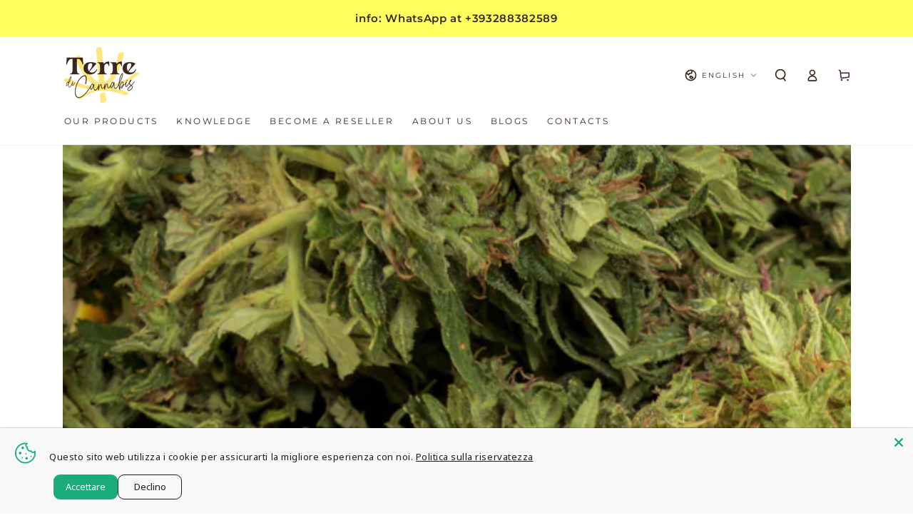

--- FILE ---
content_type: text/html; charset=utf-8
request_url: https://terredicannabis.com/apps/reviews/articles?url=https:/terredicannabis.com/en/blogs/news/tisana-di-cannabis-light
body_size: 2562
content:
[  { "@context":"http://schema.org", "@type":"BlogPosting", "@id": "https://terredicannabis.com/blogs/news/tisana-di-cannabis-light#article_sp_schemaplus",   "author":   { "@type": "Person",   "name": "LovelyApps Support Collaborator",  "description": null, "email": null,      "url": "https:\/\/terredicannabis.com\/search?type=article\u0026q=LovelyApps+Support+Collaborator"  }  ,   "creator":   { "@type": "Person",   "name": "LovelyApps Support Collaborator",  "description": null, "email": null,      "url": "https:\/\/terredicannabis.com\/search?type=article\u0026q=LovelyApps+Support+Collaborator"  }  ,  "articleBody": "\nIn questo articolo racconteremo della \"cannabis commestibile\" e degli usi che si può fare della canapa in cucina. Nello specifico vi racconteremo:\n\nL'uso della cannabis nella storia\nLa decarbossilazione\nIngredienti per tisana di cannabis light\nProcedimento\nEffetti della tisana\n\nSe dovessimo chiedere alla prima persona per strada: come si usa la Cannabis? Nel 99% dei casi direbbe -Si fuma! Nell'immaginario collettivo la Cannabis è una “cosa” che si fuma, al massimo si vaporizza, qualcuno può ipotizzare si possa anche mangiare. Ed è vero, la Cannabis si può utilizzare in tutte queste maniere ma esiste un altro modo per usufruire al meglio di questa pianta: il tè alla Cannabis. Un metodo antico quanto l'uomo, gustoso, piacevole e sano.\n\nL'uso di Cannabis nella storia\nGli storici fanno riferimento alle popolazioni indiane come le prime ad utilizzare il tè alla Cannabis: il “bhang”, una pasta verde che viene tramutata in bevanda in una seconda fase, usata spesso durante le cerimonie religiose per trovare il proprio Dharma. Questa pasta viene prodotta con foglie, semi e germogli, pestati in un mortaio e unendo successivamente latte e burro chiarificato. Questa pratica è assolutamente diversa dall'infusione, perché prima “lega” i cannabinoidi presenti nella Cannabis a una forma di grasso, in questo caso il burro chiarificato, e dopo prevede l'infusione per preparare un tè. La maniera migliore per assumere i cannabinoidi in tutto il loro potenziale.\nMa perché tutto questo procedimento? Semplice: i cannabinoidi non sono solubili in acqua!\n\nHai mai provato un dolce al Cbd? I nostri confetti, antichi come la tradizione di Sulmona, sono un prodotto unico nel suo genere.\n\nDecarbossilazione\nChimicamente questo passaggio viene definito decarbosillazione, semplificando è la conversione dei composti acidi e inattivi come il THCA e CBDA, tramite aumento della temperatura, in THC e CBD, i principi attivi che “ci interessano”. Quindi basterà cuocere per scaturire questo meccanismo. La Cannabis che avremo a disposizione, attraverso questo processo, sarà quindi pronta per l'infusione e ottenere un risultato soddisfacente.\n \n\nIngredienti per la tisana di cannabis light\n\n5gr di infiorescenze di Cannabis light\n10gr di burro fuso\n300 ml di latte di mandorla\nalcune foglie di tè e infusore in metallo\nzenzero e cannella a piacere\n \nProcedimento\nLa prima cosa da fare è decarbossilare le infiorescenze di Cannabis light, per gustare al meglio il CBD presente, per cui distendiamo bene le nostre cime in un contenitore e mettiamole in forno a 110° per un'ora esatta. La temperatura ideale e perfetta sarebbe 106°, con i forni tradizionali è praticamente impossibile, per cui a meno che non abbiate qualche strumentazione per regolare la temperatura mettete su 110° e aspettate fiduciosi. \n\nNon sopra i 120° mi raccomando! Inizierebbe il processo di combustione e le infiorescenze perderebbero la loro efficacia.\n\nNel frattempo mescolate il burro, il latte, le foglie di tè e lasciate riposare a temperatura ambiente per 45'. A questo punto prendete una pentola aggiungete un litro d'acqua, il composto vegetale con burro e latte di mandorla, le infiorescenze all'interno dell'infusore metallico, e cuocete con temperatura bassissima per venti minuti circa. Setacciate, aggiungete zenzero, cannella e miele a piacere. E il vostro tè alla Cannabis light sarà pronto.\nStai cercando una cannabis light top quality? Il nostro Box XL è un'offerta imperdibile, a partire da poco più di 2 euro al grammo.\nEffetti\nGli effetti benefici sono molteplici, molti studi scientifici hanno rilevato potenzialità terapeutiche per alleviare diverse problematiche legate all'apparato digerente come la digestione, i crampi, la diarrea e il reflusso acido. Il Cbd ha altre peculiarità e specifiche terapeutiche grazie all'azione anti-infiammatoria e anti-dolorifica che può ridurre alcuni stati dell'infiammazione al colon, le artriti e altre problematiche legate alla terapia del dolore.\n\nSe l'articolo è stato di tuo interesse condividilo sui social con il resto della Community, ogni singolo share ci aiuta a sostenere il nostro Blog e a tenervi  informati a 360° sul mondo della Cannabis.\n\nPotrebbe anche interessarti:\n\nCucinare la space cake originale\nMuffin alla marijuana come preeparali?\nCanapa alimentare cosa dice la normativa\n\n ", "comment": [  ], "commentCount": " 0", "dateCreated":"2019-01-28T10:53:13Z", "dateModified":"2023-11-09T10:25:27Z", "datePublished":"2019-01-28T10:52:00Z",  "description":"",  "headline":"Tisana di cannabis light",  "image": { "@type":"ImageObject", "width":"5472", "height":"3648",  "url":"https://terredicannabis.com/cdn/shop/articles/MG_2027.jpg?v=1699521927&width=500"  },  "keywords": [  ], "mainEntityOfPage": { "@type": "WebPage", "@id": "https://terredicannabis.com/blogs/news/tisana-di-cannabis-light#webpage_sp_schemaplus" }, "publisher": { "@type": "Organization",  "logo": { "@type": "ImageObject", "name": "terredicannabis Logo Schema by SchemaPlus",  "url": "https://terredicannabis.com/cdn/shop/files/terre_logo2024_57e36ba3-8a4e-4d3a-b715-6ecefb70a452.png?v=1709139149&width=100"  },  "name": "terredicannabis" },   "thumbnailUrl": "https://terredicannabis.com/cdn/shop/articles/MG_2027.jpg?v=1699521927&width=200",   "url":"https://terredicannabis.com/en/blogs/news/tisana-di-cannabis-light" }      ,{ "@context": "http://schema.org", "@type": "BreadcrumbList", "name": "terredicannabis Breadcrumbs Schema by SchemaPlus", "itemListElement": [ { "@type": "ListItem", "position": 1, "item": { "@id": "https://terredicannabis.com/blogs/news", "name": "La Pianta Madre" } }, { "@type": "ListItem", "position": 2, "item": { "@id": "https://terredicannabis.com/blogs/news/tisana-di-cannabis-light", "name": "Tisana di cannabis light" } } ] }  ]